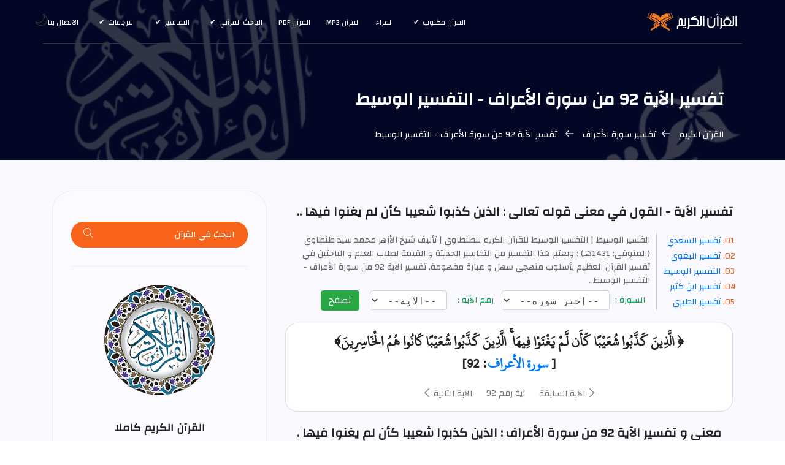

--- FILE ---
content_type: text/html; charset=UTF-8
request_url: https://surahquran.com/Explanation-aya-92-sora-7.html
body_size: 13567
content:
<!DOCTYPE html>
<html itemscope itemtype=https://schema.org/WebPage lang=ar class=no-js>
<head>
<meta name=viewport content="width=device-width, initial-scale=1, shrink-to-fit=no">
<link rel=icon href=https://surahquran.com/img/favicon.png type=image/png> <link rel=apple-touch-icon sizes=180x180 href=https://surahquran.com/img/icon/apple-touch-icon.png> <link rel=icon type=image/png sizes=32x32 href=https://surahquran.com/img/icon/32x32.png> <link rel=icon type=image/png sizes=16x16 href=https://surahquran.com/img/icon/16x16.png> <link rel=manifest href=https://surahquran.com/img/icon/manifest.json> <meta name=viewport content="width=device-width, initial-scale=1.0"> <meta name=theme-color content=#218756>
<meta name=author content="quran & tafseer">
<meta charset=UTF-8>
<title>تفسير الآية 92 من سورة الأعراف - التفسير الوسيط | الذين كذبوا شعيبا كأن لم يغنوا فيها</title>
<meta name=Description content="تفسير الآية 92 من سورة الأعراف - التفسير الوسيط | معنى و مضمون قوله تعالى : الذين كذبوا شعيبا كأن لم يغنوا فيها الذين كذبوا شعيبا كانوا هم الخاسرين" />
<meta name=Keywords content=تفسير الآية 92 من سورة الأعراف,معنى الآية 92 من سورة الأعراف,مضمون الآية 92 من سورة الأعراف,سورة الأعراف الآية 92,تفسير الذين كذبوا شعيبا كأن لم يغنوا فيها,الذين كذبوا شعيبا كأن لم يغنوا فيها,شرح كلمات الآية 92 من سورة الأعراف,التفسير الوسيط,ابن كثير,السعدي,الطبري,معنى,تفسير,مضمون />
<link rel=stylesheet href=https://surahquran.com/css/bootstrap.css>
<link rel=stylesheet href=https://surahquran.com/css/main.css>
<link rel=stylesheet href=https://surahquran.com/templates/lite1/css/img.css type=text/css media=screen />
<script async src="https://pagead2.googlesyndication.com/pagead/js/adsbygoogle.js?client=ca-pub-9854153653609744" crossorigin="anonymous"></script></head>
<body>
<header id=header id=home itemscope itemtype=https://schema.org/WPHeader>
<div class="container main-menu">
<div class="row align-items-center justify-content-between d-flex">
<div id=logo>
<a href=https://surahquran.com><img src=https://surahquran.com/img/logo2.svg alt="القرآن الكريم" title="القرآن الكريم" /></a>
</div>
<nav id=nav-menu-container itemscope itemtype=https://www.schema.org/SiteNavigationElement>
<ul class=nav-menu>
<li class=menu-has-children><a href=#>القرآن مكتوب</a><ul><li><a href=https://surahquran.com/fahras.html>فهرس القرآن</a>رواية حفص</li><li><a href=https://surahquran.com/shouba/fahras.html>رواية شعبة عن عاصم</a></li><li><a href=https://surahquran.com/warsh/fahras.html>رواية ورش عن نافع</a></li><li><a href=https://surahquran.com/qaloon/fahras.html>رواية قالون عن نافع</a></li><li><a href=https://surahquran.com/alsosi/fahras.html>رواية السوسي عن أبي عمرو</a></li><li><a href=https://surahquran.com/qumbul/fahras.html>رواية قنبل عن ابن كثير</a></li><li><a href=https://surahquran.com/aldoori/fahras.html>رواية الدوري عن أبي عمرو</a></li><li><a href=https://surahquran.com/albazzi/fahras.html>رواية البزي عن ابن كثير</a></li></ul></li>
<li><a href=https://surahquran.com/qura.html>القراء</a></li>
<li><a href=https://surahquran.com/mp3/index.html>القرآن mp3</a></li><li><a href=https://surahquran.com/quran-pdf.html>القرآن pdf</a></li><li class=menu-has-children><a href=#>الباحث القرآني</a><ul><li><a href=https://surahquran.com/quran-search>الباحث القرآني</a></li><li><a href=https://surahquran.com/quran-search/quran_topic.html>مواضيع الآيات</a></li><li><a href=https://surahquran.com/quran-search/hadeeth_search.html>الباحث الحديثي</a></li></ul><li class=menu-has-children><a href=#>التفاسير</a><ul><li><a href=https://surahquran.com/tafsir-ibn-kathir/altafsir.html>تفسير ابن كثير</a></li><li><a href=https://surahquran.com/page/altafsir.html>التفسيرالميسر</a></li><li><a href=https://surahquran.com/page/altafsir.html>تفسير الجلالين</a></li><li><a href=https://surahquran.com/tafsir-tabari/altafsir.html>تفسير الطبري</a></li><li><a href=https://surahquran.com/tafsir-alqurtubi/altafsir.html>تفسير القرطبي</a></li><li><a href=https://surahquran.com/tafsir-mokhtasar/altafsir.html>المختصر في التفسير</a></li><li><a href=https://surahquran.com/tafsir-assadi/altafsir.html>تفسير السعدي</a></li><li><a href=https://surahquran.com/tafsir-shawkani/altafsir.html>تفسير الشوكاني</a></li><li><a href=https://surahquran.com/tafsir-shanqiti/altafsir.html>تفسير الشنقيطي</a></li><li><a href=https://surahquran.com/quran-expressed/altafsir.html>إعراب القرآن الكريم</a></li></ul></li> <li class=menu-has-children><a href=https://surahquran.com/Surah-translation/Translating-meanings-Quran.html>الترجمات</a><ul><li><a href=https://surahquran.com/translation/andonesy/Meanings.html>andonesy</a></li><li><a href=https://surahquran.com/translation/English/Meanings.html>English</a></li><li><a href=https://surahquran.com/translation/frinsh/Meanings.html>frinsh</a></li><li><a href=https://surahquran.com/translation/German/Meanings.html>German</a></li><li><a href=https://surahquran.com/translation/hausa/Meanings.html>hausa</a></li><li><a href=https://surahquran.com/translation/Spanish/Meanings.html>Spanish</a></li></ul></li>
<li><a href=https://surahquran.com/contact.html>الاتصال بنا</a></li>
</ul>
</nav>
</div>
</div>
</header>
<section class="banner-area relative" id=home>
<div class="overlay overlay-bg"></div>
<div class=container>
<div class="row d-flex align-items-center justify-content-center">
<div class="about-content col-lg-12">
<h1 style=font-size:28px class=text-white>
تفسير الآية 92 من سورة الأعراف - التفسير الوسيط
</h1>
<p class="text-white link-nav"><a href=https://surahquran.com/>القرآن الكريم </a> <span class="lnr lnr-arrow-right"></span><a href=https://surahquran.com/tafseer-surah-7.html>تفسير سورة الأعراف </a> <span class="lnr lnr-arrow-right"></span> تفسير الآية 92 من سورة الأعراف - التفسير الوسيط </p>
</div>
</div>
</div>
</section>
<section class="post-content-area single-post-area">
<div class=container>
<div class=row>
<div class="col-lg-8 posts-list">
<div class="single-post row">
<div class=col-lg-12>
<div class=feature-img>
<h2 style=font-size:20px class="mt-20 mb-20">تفسير الآية - القول في معنى قوله تعالى : الذين كذبوا شعيبا كأن لم يغنوا فيها ..</h2>
</div>
<ol class=ordered-list>
<li><span><a name=1 href=#saadi>تفسير السعدي </a></span></li>
<li><span><a name=2 href=#baghawi>تفسير البغوي</a></span></li>
<li><span><a name=3 href=#waseet>التفسير الوسيط </a></span></li>
<li><span><a name=4 href=#katheer>تفسير ابن كثير </a></span></li>
<li><span><a name=5 href=#tabari>تفسير الطبري </a></span></li>
</ol>
<span style=color:#666;font-size:14px>الفسير الوسيط | التفسير الوسيط للقرآن الكريم للطنطاوي | تأليف شيخ الأزهر محمد سيد طنطاوي (المتوفى: 1431هـ) : </b>ويعتبر هذا التفسير من التفاسير الحديثة و القيمة لطلاب العلم و الباحثين في تفسير القرآن العظيم بأسلوب منهجي سهل و عبارة مفهومة, تفسير الآية 92 من سورة الأعراف - التفسير الوسيط .</span>
<div align=center>
<div style=text-align:center>
</form></div>
</div style=margin-top:5px;text-align:center>
<div align=center>
<form class=form-inline name=sorah action=https://surahquran.com/Explanation.php method=get style=text-align:center>
<div class="form-group has-success">
<label class=control-label for=inputSuccess>&nbsp;&nbsp;السورة :&nbsp;</label>
<select name=sora style=height:32px;font-family:monospace class="sura_sel form-control">
<option selected=selected>--إختر سورة--</option>
<option value="1">الفاتحة</option><option value="2">البقرة</option><option value="3">آل عمران</option><option value="4">النساء</option><option value="5">المائدة</option><option value="6">الأنعام</option><option value="7">الأعراف</option><option value="8">الأنفال</option><option value="9">التوبة</option><option value="10">يونس</option><option value="11">هود</option><option value="12">يوسف</option><option value="13">الرعد</option><option value="14">إبراهيم</option><option value="15">الحجر</option><option value="16">النحل</option><option value="17">الإسراء</option><option value="18">الكهف</option><option value="19">مريم</option><option value="20">طه</option><option value="21">الأنبياء</option><option value="22">الحج</option><option value="23">المؤمنون</option><option value="24">النور</option><option value="25">الفرقان</option><option value="26">الشعراء</option><option value="27">النمل</option><option value="28">القصص</option><option value="29">العنكبوت</option><option value="30">الروم</option><option value="31">لقمان</option><option value="32">السجدة</option><option value="33">الأحزاب</option><option value="34">سبأ</option><option value="35">فاطر</option><option value="36">يس</option><option value="37">الصافات</option><option value="38">ص</option><option value="39">الزمر</option><option value="40">غافر</option><option value="41">فصلت</option><option value="42">الشورى</option><option value="43">الزخرف</option><option value="44">الدخان</option><option value="45">الجاثية</option><option value="46">الأحقاف</option><option value="47">محمد</option><option value="48">الفتح</option><option value="49">الحجرات</option><option value="50">ق</option><option value="51">الذاريات</option><option value="52">الطور</option><option value="53">النجم</option><option value="54">القمر</option><option value="55">الرحمن</option><option value="56">الواقعة</option><option value="57">الحديد</option><option value="58">المجادلة</option><option value="59">الحشر</option><option value="60">الممتحنة</option><option value="61">الصف</option><option value="62">الجمعة</option><option value="63">المنافقون</option><option value="64">التغابن</option><option value="65">الطلاق</option><option value="66">التحريم</option><option value="67">الملك</option><option value="68">القلم</option><option value="69">الحاقة</option><option value="70">المعارج</option><option value="71">نوح</option><option value="72">الجن</option><option value="73">المزمل</option><option value="74">المدثر</option><option value="75">القيامة</option><option value="76">الإنسان</option><option value="77">المرسلات</option><option value="78">النبأ</option><option value="79">النازعات</option><option value="80">عبس</option><option value="81">التكوير</option><option value="82">الانفطار</option><option value="83">المطففين</option><option value="84">الانشقاق</option><option value="85">البروج</option><option value="86">الطارق</option><option value="87">الأعلى</option><option value="88">الغاشية</option><option value="89">الفجر</option><option value="90">البلد</option><option value="91">الشمس</option><option value="92">الليل</option><option value="93">الضحى</option><option value="94">الشرح</option><option value="95">التين</option><option value="96">العلق</option><option value="97">القدر</option><option value="98">البينة</option><option value="99">الزلزلة</option><option value="100">العاديات</option><option value="101">القارعة</option><option value="102">التكاثر</option><option value="103">العصر</option><option value="104">الهمزة</option><option value="105">الفيل</option><option value="106">قريش</option><option value="107">الماعون</option><option value="108">الكوثر</option><option value="109">الكافرون</option><option value="110">النصر</option><option value="111">المسد</option><option value="112">الإخلاص</option><option value="113">الفلق</option><option value="114">الناس</option></select>
</div>
<div class=form-group>
<label class=control-label for=inputWarning>&nbsp;&nbsp;رقم الأية :&nbsp;</label>
&nbsp;&nbsp;
<select name=aya style=height:32px;font-family:monospace class="aya_sel form-control">
<option selected=selected>--الآية--</option>
</select>
</div>
&nbsp; &nbsp;<button type=submit style=line-height:1.2 class="btn btn-success"> تصفح </button>
</form><div class="card mt-3">
<div class="card-body">
<h2 style="font-family:conv_original-hafs,'Traditional Arabic',tahoma,serif;font-size:24px">﴿ الَّذِينَ كَذَّبُوا شُعَيْبًا كَأَن لَّمْ يَغْنَوْا فِيهَا ۚ الَّذِينَ كَذَّبُوا شُعَيْبًا كَانُوا هُمُ الْخَاسِرِينَ﴾ <br />[ <a href="https://surahquran.com/7.html">سورة الأعراف</a>: 92]</h2>
<nav class="blog-pagination justify-content-center d-flex">
<ul class="pagination">
<li class="page-item"><a href="https://surahquran.com/Explanation-aya-91-sora-7.html" class="page-link" aria-label="Previous">
<span aria-hidden="true"><span class="lnr lnr-chevron-left"></span> الآية السابقة</span>
</a></li>
<li class="page-item"><a href="https://surahquran.com/aya-92-sora-7.html" class="page-link">آية رقم 92 </a></li>
<li class="page-item"><a href="https://surahquran.com/Explanation-aya-93-sora-7.html" class="page-link" aria-label="Next"> الآية التالية
<span aria-hidden="true"><span class="lnr lnr-chevron-right"></span>
</span></a></li>
</ul>
</nav>
</div>
</div>
<h2 style="font-size:20px" class="mt-20 mb-20">معنى و تفسير الآية 92 من سورة الأعراف : الذين كذبوا شعيبا كأن لم يغنوا فيها .</h2>
<br>
<table>
<tr>
<td><a title="تفسير الجلالين الآية رقم 92 من سورة الأعراف" href="https://surahquran.com/aya-tafsir-92-7.html#jlalin"> تفسير الجلالين</a></td>
<td><a title="التفسير الميسر الآية رقم 92 من سورة الأعراف" href="https://surahquran.com/aya-tafsir-92-7.html#moyassar"> التفسير الميسر</a></td>
<td><a title="تفسير السعدي الآية رقم 92 من سورة الأعراف" href="https://surahquran.com/aya-tafsir-92-7.html#saadi"> تفسير السعدي</a></td>
</tr>
<tr>
<td><a title="تفسير البغوي الآية رقم 92 من سورة الأعراف" href="https://surahquran.com/aya-tafsir-92-7.html#baghawi"> تفسير البغوي</a></td>
<td><a title="تفسير الطنطاوي الآية رقم 92 من سورة الأعراف" href="https://surahquran.com/Explanation-aya-92-sora-7.html#waseet"> التفسير الوسيط</a></td>
<td><a title="تفسير ابن كثير الآية رقم 92 من سورة الأعراف" href="https://surahquran.com/Explanation-aya-92-sora-7.html#katheer"> تفسير ابن كثير</a></td>
</tr>
<tr>
<td><a title="تفسير الطبري الآية رقم 92 من سورة الأعراف" href="https://surahquran.com/Explanation-aya-92-sora-7.html#tabari"> تفسير الطبري</a></td>
<td><a title="تفسير القرطبي الآية رقم 92 من سورة الأعراف" href="aya-tafsir-92-7.html#qurtubi"> تفسير القرطبي</a></td>
<td><a title="إعراب الآية رقم 92 من سورة الأعراف" href="https://surahquran.com/quran-search/e3rab-aya-92-sora-7.html"> إعراب الآية</a></td>
</table>
<br>
<div style="text-align:right">
<h3 style="color:green;font-size:13pt;padding-right:7px" id="saadi" name="1">تفسير السعدي : <b style="color:black">الذين كذبوا شعيبا كأن لم يغنوا فيها</b></h3>
<br/>
<blockquote style="padding:20px 14px 20px 7px;font-family:'Traditional Arabic',tahoma,serif;text-align:right;line-height:1.3;font-size:16pt" class="generic-blockquote">
قال تعالى ناعيا حالهم {<font color="green"> الَّذِينَ كَذَّبُوا شُعَيْبًا كَأَنْ لَمْ يَغْنَوْا فِيهَا ْ</font>}-<font color="blue"> أي: </font>كأنهم ما أقاموا في ديارهم، وكأنهم ما تمتعوا في عرصاتها، ولا تفيئوا في ظلالها، ولا غنوا في مسارح أنهارها، ولا أكلوا من ثمار أشجارها، حين فاجأهم العذاب، فنقلهم من مورد اللهو واللعب واللذات، إلى مستقر الحزن والشقاء والعقاب والدركات ولهذا قال: {<font color="green"> الَّذِينَ كَذَّبُوا شُعَيْبًا كَانُوا هُمُ الْخَاسِرِينَ ْ</font>}-<font color="blue"> أي: </font>الخسار محصور فيهم، لأنهم خسروا دينهم وأنفسهم وأهليهم يوم القيامة، ألا ذلك هو الخسران المبين، لا من قالوا لهم: {<font color="green"> لَئِنِ اتَّبَعْتُمْ شُعَيْبًا إِنَّكُمْ إِذًا لَخَاسِرُونَ ْ</font>}
</blockquote>
<h3 style="color:green;font-size:13pt;padding-right:7px" id="baghawi" name="1">تفسير البغوي : <b style="color:black">مضمون الآية 92 من سورة الأعراف</b></h3>
<br/>
<blockquote style="padding:20px 14px 20px 7px;font-family:'Traditional Arabic',tahoma,serif;text-align:right;line-height:1.3;font-size:16pt" class="generic-blockquote">
وقوله تعالى : (<font color='green'> الذين كذبوا شعيبا كأن لم يغنوا فيها </font>) أي : لم يقيموا ولم ينزلوا فيها ، من قولهم : غنيت بالمكان إذا قمت به ، والمغاني المنازل واحدها مغنى ، و<font color='#0088cc'>قيل:</font> كأن لم يتنعموا فيها .</BR> (<font color='green'> الذين كذبوا شعيبا كانوا هم الخاسرين </font>) لا المؤمنين كما زعموا .</BR>
</blockquote>
<h3 style="color:green;font-size:13pt;padding-right:7px" id="waseet" name="1">التفسير الوسيط : <b style="color:black">الذين كذبوا شعيبا كأن لم يغنوا فيها</b></h3>
<br/>
<blockquote style="padding:20px 14px 20px 7px;font-family:'Traditional Arabic',tahoma,serif;text-align:right;line-height:1.3;font-size:16pt" class="generic-blockquote">
ثم يعقب القرآن على مصرعهم بالرد على قولتهم: إن من يتبع شعيبا خاسر، فيقرر على سبيل التهكم أن الخسران لم يكن من نصيب من اتبع شعيبا، وإنما الخسران كان من نصيب الذين خالفوه وكذبوه، فيقول: الَّذِينَ كَذَّبُوا شُعَيْباً كَأَنْ لَمْ يَغْنَوْا فِيهَا، الَّذِينَ كَذَّبُوا شُعَيْباً كانُوا هُمُ الْخاسِرِينَ.</BR>أى: الذين كذبوا شعيبا وتطاولوا عليه وهددوه وأتباعه بالإخراج من قريتهم، كأنهم عند ما حاقت بهم العقوبة لم يقيموا في ديارهم ناعمى البال، يظلهم العيش الرغيد، والغنى الظاهر.</BR><font color='blue'>يقال:</font> غنى بالمكان يغنى، أقام به وعاش فيه في نعمة ورغد.</BR>والجملة الكريمة استئناف لبيان ابتلائهم بشؤم قولهم: لَنُخْرِجَنَّكَ يا شُعَيْبُ وَالَّذِينَ آمَنُوا مَعَكَ مِنْ قَرْيَتِنا فكأن سائلا، قال: فكيف كان مصيرهم؟ فكان الجواب: الذين هددوا شعيبا ومن معه وأنذروهم بالإخراج كانت عاقبتهم أن هلكوا وحرموا من قريتهم حتى لكأنهم لم يقيموا بها، ولم يعيشوا فيها مطلقا، لأنه متى انقضى الشيء صار كأنه لم يكن.</BR>والاسم الموصول الَّذِينَ مبتدأ، وخبره جملة كَأَنْ لَمْ يَغْنَوْا فِيهَا.</BR>ثم أعاد القرآن الموصول وصلته لزيادة التقرير، وللإيذان بأن ما ذكر في حيز الصلة هو الذي استوجب العقوبتين فقال: الَّذِينَ كَذَّبُوا شُعَيْباً كانُوا هُمُ الْخاسِرِينَ.</BR>أى: الذين كذبوا شعيبا وكفروا بدعوته كانوا هم الخاسرين دينيا ودنيويا، وليس الذين اتبعوه كما زعم أولئك المهلكون.</BR>وبهذا القدر اكتفى القرآن عن التصريح بإنجائه هنا، وقد صرح بإنجائه في سورة هود فقال: وَلَمَّا جاءَ أَمْرُنا نَجَّيْنا شُعَيْباً وَالَّذِينَ آمَنُوا مَعَهُ.</BR>قال صاحب الكشاف: وفي هذا الاستئناف والابتداء، وهذا التكرير، مبالغة في رد مقالة الملأ لأشياعهم، وتسفيه لرأيهم، واستهزاء بنصحهم لقومهم واستعظام لما جرى عليهم» .</BR>
</blockquote>
<h3 style="color:green;font-size:13pt;padding-right:7px" id="katheer" name="1">تفسير ابن كثير : <b style="color:black">شرح الآية 92 من سورة الأعراف</b></h3>
<br/>
<blockquote style="padding:20px 14px 20px 7px;font-family:'Traditional Arabic',tahoma,serif;text-align:right;line-height:1.3;font-size:16pt" class="generic-blockquote">
ثم قال تعالى : {<font color="green"> كأن لم يغنوا فيها </font>} <font color="blue"> أي: </font>كأنهم لما أصابتهم النقمة لم يقيموا بديارهم التي أرادوا إجلاء الرسول وصحبه منها .<br>ثم قال مقابلا لقيلهم : {<font color="green"> الذين كذبوا شعيبا كانوا هم الخاسرين </font>}
</blockquote>
<h3 style="color:green;font-size:13pt;padding-right:7px" id="tabari" name="1">تفسير الطبري : <b style="color:black"> معنى الآية 92 من سورة الأعراف</b></h3>
<br/>
<blockquote style="padding:20px 14px 20px 7px;font-family:'Traditional Arabic',tahoma,serif;text-align:right;line-height:1.3;font-size:16pt" class="generic-blockquote">
القول في تأويل قوله :  الَّذِينَ كَذَّبُوا شُعَيْبًا كَأَنْ لَمْ يَغْنَوْا فِيهَا الَّذِينَ كَذَّبُوا شُعَيْبًا كَانُوا هُمُ الْخَاسِرِينَ <span style="color: green">( 92 )</span>قال أبو جعفر : يقول تعالى ذكره: فأهلك الذين كذبوا شعيبًا فلم يؤمنوا به، فأبادَهم، فصارت قريتهم منهم خاوية خلاءً=<span style="color: green">(  كأن لم يغنوا فيها  )</span> ، يقول: كأن لم ينزلوا قطّ ولم يعيشوا بها حين هلكوا .</BR>* * *يقال: <span style="color: blue">"  غَنِيَ فلان بمكان كذا ، فهو يَغْنَى به غِنًى وغُنِيًّا  "</span> ، <span style="color: green">( 24 )</span> إذا نزل به وكان به، كما قال الشاعر.</BR> <span style="color: green">( 25 )</span>وَلَقَدْ يَغْنَى بِهَا جِيرَانُكِ الْمُمْسِكُو مِنْكِ بِعَهْدٍ وَوِصَالِ <span style="color: green">( 26 )</span>وقال رؤبة:وَعَهْدُ مَغْنَى دِمْنَةٍ بِضَلْفَعَا <span style="color: green">( 27 )</span>إنما هو <span style="color: blue">"  مفعل  "</span> من <span style="color: blue">"  غني "</span>.</BR>* * *وبنحو الذي قلنا في ذلك قال أهل التأويل.</BR>* ذكر من قال ذلك:14866-حدثنا محمد بن عبد الأعلى قال، حدثنا محمد بن ثور قال، حدثنا معمر، عن قتادة.</BR><span style="color: green">(  كأن لم يغنوا فيها  )</span> ، : كأن لم يعيشوا، كأن لم ينعموا.</BR>14867-حدثني المثنى قال، حدثنا عبد الله بن صالح، قال : حدثني معاوية، عن علي، عن ابن عباس: <span style="color: green">(  كأن لم يغنوا فيها  )</span> ، يقول : كأن لم يعيشوا فيها.</BR>14868-حدثني يونس قال، أخبرنا ابن وهب قال، قال ابن زيد في قوله: <span style="color: green">(  كأن لم يغنوا فيها  )</span> ، كأن لم يكونوا فيها قطُّ.</BR>* * *وقوله: <span style="color: green">(  الذين كذبوا شعيبًا كانوا هم الخاسرين  )</span> ، يقول تعالى ذكره: لم يكن الذين اتَّبعوا شعيبًا الخاسرين ، بل الذين كذّبوه كانوا هم الخاسرين الهالكين.</BR> <span style="color: green">( 28 )</span> لأنه أخبر عنهم جل ثناؤه: أن الذين كذبوا شعيبًا قالوا للذين أرادُوا اتباعه:  لَئِنِ اتَّبَعْتُمْ شُعَيْبًا إِنَّكُمْ إِذًا لَخَاسِرُونَ  ، فكذبهم الله بما أحلَّ بهم من عاجلِ نَكاله، ثم قال لنبيه محمد صلى الله عليه وسلم: ما خسر تُبَّاع شعيب، بل كانَ الذين كذبوا شعيبًا لما جاءت عقوبة الله ، هم الخاسرين ، دون الذين صدّقوا وآمنوا به.</BR><hr> الهوامش :<span style="color: green">( 24 )</span> هذا المصدر الثاني<span style="color: blue">" غنيا "</span> ليس في شيء من مراجع اللغة ، وضبطته بضم الغين وكسر النون وتشديد الياء ، على زنة<span style="color: blue">" فعول "</span> وهكذا استظهرت.</BR> ولا أدري أيصح ذلك أم لا يصح.</BR><span style="color: green">( 25 )</span> هو عبيد بن الأبرص.</BR><span style="color: green">( 26 )</span> ديوانه: 58 ، مختارات ابن الشجري 2: 37 ، والخصائص لابن جني 2: 2455 والمنصف لابن جني 1: 66 ، والخزانة 3: 237 ، وهي القصيدة الفاخرة التي لم يتجشم فيها إلا ما في نهضته ووسعه ، عن غير اغتصاب واستكراه أجاءه إليه ، فقاد القصيدة كلها على أن آخر مصراع كل بيت منها منته إلى <span style="color: green">( ال )</span> التعريف ، كما قال ابن جني في الخصائص ، أولها:يَا خَلِيلَيَّ اُرْبَعَا وَاُسْتَخْبِرَا الْمَنْزِلَ الدَّارِسَ مِنْ أهْلِ الحِلالِمِثْلَ سَحْقِ البُرْدِ عَفَّى بَعْدَكِ الْقَطْرُ مَغْنَاهُ، وَتَأَوِيبُ الشَّمَالِوَلَقَدْ يَغْنَى بِه جِيرَانُكِ الْمُمْسِكُو مِنْكِ بِأَسْبَابِ الوِصَالِواستمر بها على ذلك النهج.</BR> وكان في المطبوعة: <span style="color: blue">" المستمسكو "</span> ، وهو تغيير لما في المخطوطة ، وللرواية معًا.</BR> وقوله: <span style="color: blue">" الممسكو "</span> يعني<span style="color: blue">" الممسكون "</span> ، فحذف النون لطول الاسم ، لا للإضافة.</BR> وهكذا تفعل العرب أحيانا ، كما قال الأنصاري:الْحَافِظُو عَوْرةَ العَشِيرَةِ لايَأْتِيهِمُ مِنْ وَرَائِنَا نَطَفُوقول الأخطل:أَبَنيِ كُلَيْبٍ، إِنْ عَمَّيَّ اللَّذَاقَتَلا المُلُوكَ وَفَكَّكَا الأَغْلالاانظر سيبويه 1: 95 ، والمنصف 1: 67.</BR><span style="color: green">( 27 )</span> ديوانه: 87 ، ومضى منها بيت فيما سلف 2: 540 في مديح قومه بني تميم ، يقول:هَاجَتْ، وَمِثْلي نَوْلُهُ أَنْ يَرْبَعَاحَمَامَةٌ هَاجَتْ حَمَامًا سُجَّعَاأَبْكَتْ أَبَا الشَّعْثَاءِ وَالسَّمَيْدَعَاوعَهْدُ مَغْنَى دِمْنَةٍ بضَلْفَعَابَادَتْ وَأَمْسَى خَيْمُها تَذَعْذَعَاو<span style="color: blue">" أبو الشعثاء "</span> يعني نفسه.</BR> و<span style="color: blue">" ضلفع "</span> ، اسم موضع.</BR><span style="color: green">( 28 )</span> انظر تفسير<span style="color: blue">" الخسران "</span> فيما سلف ص: 565 ، تعليق: 2 ، والمراجع هناك.</BR>
</blockquote>
</div>
<br/>
<nav class="blog-pagination justify-content-center d-flex">
<ul class="pagination">
<li class="page-item"><a href="https://surahquran.com/Explanation-aya-91-sora-7.html" class="page-link" aria-label="Previous">
<span aria-hidden="true"><span class="lnr lnr-chevron-left"></span> الآية السابقة</span>
</a></li>
<li class="page-item"><a href="#" class="page-link">آية رقم 92 </a></li>
<li class="page-item"><a href="https://surahquran.com/Explanation-aya-93-sora-7.html" class="page-link" aria-label="Next"> الآية التالية
<span aria-hidden="true"><span class="lnr lnr-chevron-right"></span>
</span></a></li>
</ul>
</nav>
<div class="card mt-3">
<div class="card-body">
<div class="aya"> <h3 style="font-family:'Traditional Arabic',conv_original-hafs,'Amiri_boldslanted',tahoma,serif;font-size:22px"> الذين كذبوا شعيبا كأن لم يغنوا فيها الذين كذبوا شعيبا كانوا هم الخاسرين</h3></div>
<b>سورة : <a title="قراءة سورة الأعراف " href="https://surahquran.com/quran-search/sorah-7.html">الأعراف</a>&nbsp;-&nbsp;الأية : ( <a title="الآية رقم 92 من سورة الأعراف" href="https://surahquran.com/aya-92-sora-7.html">92</a> )</b>
<b>&nbsp;-&nbsp;الجزء : ( <a title="الجزء 9 من القرآن الكريم " href="https://surahquran.com/quran-search/chapter-9.html"> 9 </a> )
&nbsp;-&nbsp;
الصفحة: ( <a title="الصفحة رقم 162 من القرآن الكريم" href="https://surahquran.com/page/162.html">162</a> ) - عدد الأيات : ( 206 ) </b>
</div>
</div>
<br><h3 class="mb-20">تفسير آيات من القرآن الكريم</h3>
<div style=text-align:initial;><ol class="unordered-list"><li><span><a href="https://surahquran.com/Explanation-aya-21-sora-56.html">تفسير: ولحم طير مما يشتهون</a></span></li><li><span><a href="https://surahquran.com/Explanation-aya-92-sora-10.html">تفسير: فاليوم ننجيك ببدنك لتكون لمن خلفك آية وإن كثيرا من الناس عن آياتنا لغافلون</a></span></li><li><span><a href="https://surahquran.com/Explanation-aya-42-sora-24.html">تفسير: ولله ملك السموات والأرض وإلى الله المصير</a></span></li><li><span><a href="https://surahquran.com/Explanation-aya-91-sora-9.html">تفسير: ليس على الضعفاء ولا على المرضى ولا على الذين لا يجدون ما ينفقون حرج إذا</a></span></li><li><span><a href="https://surahquran.com/Explanation-aya-6-sora-60.html">تفسير: لقد كان لكم فيهم أسوة حسنة لمن كان يرجو الله واليوم الآخر ومن يتول فإن</a></span></li><li><span><a href="https://surahquran.com/Explanation-aya-13-sora-78.html">تفسير: وجعلنا سراجا وهاجا</a></span></li><li><span><a href="https://surahquran.com/Explanation-aya-78-sora-4.html">تفسير: أينما تكونوا يدرككم الموت ولو كنتم في بروج مشيدة وإن تصبهم حسنة يقولوا هذه من</a></span></li><li><span><a href="https://surahquran.com/Explanation-aya-1-sora-86.html">تفسير: والسماء والطارق</a></span></li><li><span><a href="https://surahquran.com/Explanation-aya-49-sora-34.html">تفسير: قل جاء الحق وما يبدئ الباطل وما يعيد</a></span></li><li><span><a href="https://surahquran.com/Explanation-aya-66-sora-56.html">تفسير: إنا لمغرمون</a></span></li></ol></div>
<div style="text-align:right" class="section-top-border">
<div class="row">
<div class="col-md-4">
<div class="single-defination">
<h4 class="mb-20"><a id="page" name="5">تفسير الآية ضمن الصفحة</a></h4>
<ul class="unordered-list">
<li><a href="https://surahquran.com/tafsir-ibn-kathir/162.html ">تفسير ابن كثير - الأعراف - 92</a></li>
<li><a href="https://surahquran.com/page/162.html ">الجلالين و الميسر - الأعراف - 92</a></li>
<li><a href="https://surahquran.com/tafsir-mokhtasar/162.html ">التفسير المختصر - الأعراف - 92</a></li>
<li><a href="https://surahquran.com/tafsir-tabari/162.html">تفسير الطبري - الأعراف - 92</a></li>
<li><a href="https://surahquran.com/tafsir-alqurtubi/162.html">تفسير القرطبي - الأعراف - 92</a> </li>
<li><a href="https://surahquran.com/tafsir-assadi/162.html">تفسير السعدي - الأعراف - 92</a> </li>
</ul> </div>
</div>
<div class="col-md-4">
<div class="single-defination">
<h4 class="mb-20">ترجمة الآية ضمن الصفحة</h4>
<ul class="unordered-list">
<li><a href="https://surahquran.com/translation/English/162.html">English translation Page 162 </a></li>
<li><a href="https://surahquran.com/translation/frinsh/162.html">French translation Page 162</a> </li>
<li><a href="https://surahquran.com/translation/German/162.html">German translation Page 162 </a></li>
<li><a href="https://surahquran.com/translation/andonesy/162.html">Indonesian translation 162 </a></li>
<li><a href="https://surahquran.com/translation/hausa/162.html">Hausa translation Page 162 </a></li>
<li><a href="https://surahquran.com/translation/Spanish/162.html">Spanish translation Page 162 </a></li>
</ul> </div>
</div>
<div class="col-md-4">
<div class="single-defination">
<h4 class="mb-20"> سورة الأعراف مكتوبة</h4>
<ul class="unordered-list">
<li><a href="https://surahquran.com/7.html">سورة الأعراف مكتوبة</a></li>
<li><a href="https://surahquran.com/warsh/7.html">سورة الأعراف برواية ورش</a></li>
<li><a href="https://surahquran.com/qaloon/7.html">سورة الأعراف برواية قالون</a></li>
<li><a href="https://surahquran.com/surah-pdf/7.html">سورة الأعراف بصيغة pdf</a></li>
<li><a href="https://surahquran.com/English/7.html">سورة الأعراف باللغة الانجليزية</a></li>
<li><a href="https://surahquran.com/Bengali/7.html">سورة الأعراف باللغة البنغالية</a> </li>
</ul>
</div>
</div>
</div>
</div>
<h4 class="mt-20 mb-20">تحميل سورة الأعراف mp3 :</h4>
<p style="text-align:center"><a href="https://surahquran.com/mp3/listen-surah-1.html">سورة الأعراف mp3 : </a>قم باختيار القارئ للاستماع و تحميل سورة الأعراف
<br>
<br>
<a href="https://surahquran.com/mp3/maher/7.html" class="genric-btn info circle"><img loading="lazy" style="width:100%" src="https://s-media-cache-ak0.pinimg.com/564x/ab/cc/99/abcc9949d0419ef1f0963a54aef06397.jpg" title="سورة الأعراف بصوت الشيخ ماهر المعيقلي" alt="سورة الأعراف بصوت ماهر المعيقلي" /></br>ماهر المعيقلي</a>
<a href="https://surahquran.com/mp3/Al-Ghamdi/7.html" class="genric-btn info circle"><img loading="lazy" style="width:100%" src="https://i.pinimg.com/564x/85/27/cf/8527cf694f379425e43b9a4fe54b6cfb.jpg" title="سورة الأعراف بصوت الشيخ سعد الغامدي" alt="سورة الأعراف بصوت سعد الغامدي " /></br>سعد الغامدي</a>
<a href="https://surahquran.com/mp3/Abdulbaset/7.html" class="genric-btn info circle"><img loading="lazy" style="width:100%" src="https://i.pinimg.com/564x/52/95/ae/5295ae7c08e4ebdc7eda3ddb5c6c0a19.jpg" title="سورة الأعراف بصوت الشيخ عبد الباسط عبد الصمد" alt="سورة الأعراف بصوت عبد  الباسط عبد الصمد" /></br>عبد الباسط</a>
<a href="https://surahquran.com/mp3/Al-Ajmy/7.html" class="genric-btn info circle"><img loading="lazy" style="width:100%" src="https://i.pinimg.com/564x/b1/9f/03/b19f03a9f2f09c46afbfd4f03727aee7.jpg" title="سورة الأعراف بصوت الشيخ أحمد العجمي" alt="سورة الأعراف بصوت أحمد العجمي" /></br>أحمد العجمي</a>
<a href="https://surahquran.com/mp3/Al-Minshawi/7.html" class="genric-btn info circle"><img loading="lazy" style="width:100%" src="https://i.pinimg.com/564x/21/76/8d/21768d297bd3460f7339b7b755f53d03.jpg" title="سورة الأعراف بصوت الشيخ محمد صدق المنشاوي" alt="سورة الأعراف بصوت محمد صديق المنشاوي" /></br>المنشاوي</a>
<a href="https://surahquran.com/mp3/Al-Hussary/7.html" class="genric-btn info circle"><img loading="lazy" style="width:100%" src="https://i.pinimg.com/564x/3f/da/7e/3fda7ed5056347e700cac64d07e164c3.jpg" title="سورة الأعراف بصوت الشيخ محمود خليل الحصري " alt="سورة الأعراف بصوت محمود خليل الحصري" /></br>الحصري</a>
<a href="https://surahquran.com/mp3/Alafasi/7.html" class="genric-btn info circle"><img loading="lazy" style="width:100%" src="https://i.pinimg.com/564x/0a/40/9e/0a409ef09a55700877c20d7195fe9126.jpg" title="سورة الأعراف بصوت الشيخ مشاري راشد العفاسي " alt="سورة الأعراف بصوت مشاري راشد العفاسي" /></br>مشاري العفاسي</a>
<a href="https://surahquran.com/mp3/Ammar-Almulla/7.html" class="genric-btn info circle"><img loading="lazy" style="width:100%" src="https://i.pinimg.com/736x/d2/ae/66/d2ae6696d36633f5e6d907f3e0a5896f.jpg" title="سورة الأعراف بصوت الشيخ عمار الملا علي" alt="سورة الأعراف بصوت عمار الملا علي" /></br>عمار الملا علي</a>
<a href="https://surahquran.com/mp3/Fares/7.html" class="genric-btn info circle"><img loading="lazy" style="width:100%" src="https://s-media-cache-ak0.pinimg.com/564x/2b/28/ae/2b28aef3f9678b7cd89315d5ffceba2f.jpg" title="سورة الأعراف بصوت الشيخ فارس عباد" alt="سورة الأعراف بصوت فارس عباد" /></br>فارس عباد</a>
<a href="https://surahquran.com/mp3/Al-Dosari/7.html" class="genric-btn info circle"><img loading="lazy" style="width:100%" src="https://s-media-cache-ak0.pinimg.com/564x/32/3e/17/323e173f4833680898f51240bedd4973.jpg" title="سورة الأعراف بصوت الشيخ ياسر الدوسري" alt="سورة الأعراف بصوت ياسر لدوسري" /></br>ياسر الدوسري</a>
<br>
</p>
<b class="mt-20 mb-20"><b><a href='https://surahquran.com/name/'></a> , </b></b>
<br />
<center>
<p class="p5">لا تنسنا من دعوة صالحة بظهر الغيب</p>
</center>
</div>
</div>
</div>
</div>
<div class="col-lg-4 sidebar-widgets">
<div class="widget-wrap">
<div class="single-sidebar-widget search-widget">
<form class="search-form" action="https://surahquran.com/quran-search/search.php?">
<input placeholder="البحث في القرآن" type="text" id="search_box" name="search_word" class='search_box' value="" onFocus="if(!window.__cfRLUnblockHandlers)return false;if(this.value=='')this.value=''" data-cf-modified-02dfdded2dba46e243b1a82c-="" />
<button type="submit" title="بحث"><span class="lnr lnr-magnifier"></span></button>
</form>
</div>
<div class="single-sidebar-widget user-info-widget">
<img loading="lazy" src="https://surahquran.com/img/blog/quran.png" alt="القرآن الكريم">
<a href="https://surahquran.com/fahras.html"><h4>القرآن الكريم كاملا</h4></a>
<p>
المصحف الشريف
</p>
</div>
<div class="single-sidebar-widget popular-post-widget">
<p class="popular-title p4">قراء مميزون</p>
<div class="popular-post-list">
<div class="d-flex flex-row align-items-center">
<div class="aaa">
<a href="https://surahquran.com/mp3/Al-Ghamdi"><img loading="lazy" class="img-fluid" src="https://i.pinimg.com/564x/85/27/cf/8527cf694f379425e43b9a4fe54b6cfb.jpg" alt="سعد الغامدي"></a>
</div>
<div class="details">
<a href="https://surahquran.com/mp3/Al-Ghamdi"><p class="p6">سعد الغامدي القرآن الكريم mp3</p></a>
<p>المصحف كامل</p>
</div>
</div>
<div class="d-flex flex-row align-items-center">
<div class="aaa">
<a href="https://surahquran.com/mp3/Abdulbaset"><img loading="lazy" class="img-fluid" src="https://i.pinimg.com/564x/52/95/ae/5295ae7c08e4ebdc7eda3ddb5c6c0a19.jpg" alt="عبد الباسط عبد الصمد"></a>
</div>
<div class="details">
<a href="https://surahquran.com/mp3/Abdulbaset"><p class="p6">الشيخ عبد الباسط عبد الصمد mp3</p></a>
<p>المصحف المجود كامل</p>
</div>
</div>
<div class="d-flex flex-row align-items-center">
<div class="aaa">
<a href="https://surahquran.com/mp3/maher"><img loading="lazy" class="img-fluid" src="https://s-media-cache-ak0.pinimg.com/564x/ab/cc/99/abcc9949d0419ef1f0963a54aef06397.jpg" alt="ماهر المعيقلي"></a>
</div>
<div class="details">
<a href="https://surahquran.com/mp3/maher"><p class="p6">القرآن الكريم ماهر المعيقلي mp3</p></a>
<p>المصحف كامل</p>
</div>
</div>
<div class="d-flex flex-row align-items-center">
<div class="aaa">
<a href="https://surahquran.com/mp3/Al-Dosari/"><img loading="lazy" class="img-fluid" src="https://s-media-cache-ak0.pinimg.com/564x/32/3e/17/323e173f4833680898f51240bedd4973.jpg" alt="ياسر الدوسري"></a>
</div>
<div class="details">
<a href="https://surahquran.com/mp3/Al-Dosari/"><p class="p6">الشيخ ياسر الدوسري mp3</p></a>
<p>المصحف المرتل</p>
</div>
</div>
<div class="d-flex flex-row align-items-center">
<div class="aaa">
<a href="https://surahquran.com/quran-mp3-qari-1.html"><img loading="lazy" class="img-fluid" src="https://i.pinimg.com/564x/8e/9d/be/8e9dbe0ed53280be5398167d1ccc8b7b.jpg" alt="اسلام صبحي"></a>
</div>
<div class="details">
<a href="https://surahquran.com/quran-mp3-qari-1.html"><p class="p6">الشيخ اسلام صبحي mp3</p></a>
<p>تلاوات خاشعة</p>
</div>
</div>
<div class="d-flex flex-row align-items-center">
<div class="aaa">
<a href="https://surahquran.com/mp3/aljalil"><img loading="lazy" class="img-fluid" src="https://i.pinimg.com/564x/9b/26/36/9b2636f5bbf7ef72abdb817018e96a4d.jpg" alt="خالد الجليل"></a>
</div>
<div class="details">
<a href="https://surahquran.com/mp3/aljalil"><p class="p6">الشيخ خالد الجليل القرآن mp3</p></a>
<p>المصحف كامل</p>
</div>
</div>
<div class="d-flex flex-row align-items-center">
<div class="aaa">
<a href="https://surahquran.com/mp3/Fares"><img loading="lazy" class="img-fluid" src="https://s-media-cache-ak0.pinimg.com/564x/2b/28/ae/2b28aef3f9678b7cd89315d5ffceba2f.jpg" alt="فارس عباد"></a>
</div>
<div class="details">
<a href="https://surahquran.com/mp3/Fares"><p class="p6">فارس عباد القرآن الكريم mp3</p></a>
<p>المصحف كامل</p>
</div>
</div>
<div class="d-flex flex-row align-items-center">
<div class="aaa">
<a href="https://surahquran.com/mp3/Hassan-Saleh/"><img loading="lazy" class="img-fluid" src="https://i.pinimg.com/564x/de/01/63/de016366fb22e40d2db58a122305c05e.jpg" alt="حسن صالح"></a>
</div>
<div class="details">
<a href="https://surahquran.com/mp3/Hassan-Saleh/"><p class="p6">الشيخ حسن صالح mp3</p></a>
<p>المصحف المرتل</p>
</div>
</div>
<div class="d-flex flex-row align-items-center">
<div class="aaa">
<a href="https://surahquran.com/mp3/Al-Ajmy"><img loading="lazy" class="img-fluid" src="https://i.pinimg.com/564x/b1/9f/03/b19f03a9f2f09c46afbfd4f03727aee7.jpg" alt="احمد العجمي"></a>
</div>
<div class="details">
<a href="https://surahquran.com/mp3/Al-Ajmy"><p class="p6">الشيخ احمد العجمي mp3</p></a>
<p>المصحف كامل</p>
</div>
</div>
</div>
</div>
<div class="single-sidebar-widget post-category-widget">
<p class="category-title p4">اخترنا لكم</p>
<ul class="cat-list">
<li>
<a href="https://surahquran.com/quran-search/quran.html" class="d-flex justify-content-between">
<p>سور القران الكريم مكتوبة</p>
<p>114</p>
</a>
</li>
<li>
<a href="https://surahquran.com/Radio-Quran-Cairo.html" class="d-flex justify-content-between">
<p>اذاعة القران الكريم من القاهرة بث مباشر</p>
<p>راديو</p>
</a>
</li>
<li>
<a href="https://surahquran.com/quran-mp3-english.html" class="d-flex justify-content-between">
<p>quran mp3 download</p>
<p>english</p>
</a>
</li>
<li>
<a href="https://surahquran.com/aya-56-sora-33.html" class="d-flex justify-content-between">
<p>إن الله وملائكته يصلون على النبي </p>
</a>
</li>
<li>
<a href="https://surahquran.com/aya-35-sora-24.html" class="d-flex justify-content-between">
<p>الله نور السموات والأرض </p>
<p>آية النور</p>
</a>
</li>
<li>
<a href="https://surahquran.com/quran-search/chapter-30.html" class="d-flex justify-content-between">
<p>جزء عم مكتوب - الجزء 30</p>
<p>كامل</p>
</a>
</li>
<li>
<a href="https://surahquran.com/Ayat-alKursi.html" class="d-flex justify-content-between">
<p>آية الكرسي مكتوبة</p>
<p>كاملة</p>
</a>
</li>
<li>
<a href="https://surahquran.com/surah-baqarah-last-ayat.html" class="d-flex justify-content-between">
<p>اواخر سورة البقرة</p>
<p>مكتوبة</p>
</a>
</li>
</ul>
</div>
<div class="single-sidebar-widget tag-cloud-widget">
<p class="tagcloud-title p4">سور للقراءة</p>
<ul>
<li><a href="https://surahquran.com/2.html">سورة البقرة</a></li>
<li><a href="https://surahquran.com/3.html">آل عمران</a></li>
<li><a href="https://surahquran.com/4.html">النساء</a></li>
<li><a href="https://surahquran.com/5.html">المائدة</a></li>
<li><a href="https://surahquran.com/12.html">يوسف</a></li>
<li><a href="https://surahquran.com/14.html">ابراهيم</a></li>
<li><a href="https://surahquran.com/15.html">الحجر</a></li>
<li><a href="https://surahquran.com/18.html">سورة الكهف</a></li>
<li><a href="https://surahquran.com/19.html">مريم</a></li>
<li><a href="https://surahquran.com/22.html">الحج</a></li>
<li><a href="https://surahquran.com/28.html">القصص</a></li>
<li><a href="https://surahquran.com/29.html">العنكبوت</a></li>
<li><a href="https://surahquran.com/32.html">السجدة</a></li>
<li><a href="https://surahquran.com/36.html">سورة يس</a></li>
<li><a href="https://surahquran.com/44.html">الدخان</a></li>
<li><a href="https://surahquran.com/48.html">الفتح</a></li>
<li><a href="https://surahquran.com/49.html">الحجرات</a></li>
<li><a href="https://surahquran.com/50.html">سورة ق</a></li>
<li><a href="https://surahquran.com/53.html">النجم</a></li>
<li><a href="https://surahquran.com/55.html">الرحمن</a></li>
<li><a href="https://surahquran.com/56.html">الواقعة</a></li>
<li><a href="https://surahquran.com/59.html">الحشر</a></li>
<li><a href="https://surahquran.com/67.html">سورة الملك</a></li>
</ul>
</div>
</div>
</div>
</div>
</div>
</section>
<section class="cta-one-area relative section-gap">
<div class="container">
<div class="overlay overlay-bg"></div>
<div class="row justify-content-center">
<div class="wrap">
<b style="color:#fff!important;font-size:36px;font-weight:bold;position:relative">شكرا لدعمكم </b>
<p>
تم تأسيس موقع سورة قرآن كبادرة متواضعة بهدف خدمة الكتاب العزيز و السنة المطهرة و الاهتمام بطلاب العلم و تيسير العلوم الشرعية على منهاج الكتاب و السنة , وإننا سعيدون بدعمكم لنا و نقدّر حرصكم على استمرارنا و نسأل الله تعالى أن يتقبل منا و يجعل أعمالنا خالصة لوجهه الكريم .<BR>
</div>
</div>
</div>
</section>
<footer class="footer-area section-gap" itemscope itemtype="https://schema.org/WPFooter">
<div class="container">
<div class="row">
<div class="col-lg-2 col-md-6 col-sm-6">
<div class="single-footer-widget">
<p class="p4w">صفحات مهمة</p>
<ul>
<li><a href="https://surahquran.com/privacy.html">سياسة الخصوصية</a></li>
<li><a href="https://surahquran.com/terms.html">شروط الاستخدام</a></li>
<li><a href="https://surahquran.com/about.html">نبذة عن موقعنا</a></li>
<li><a href="https://surahquran.com/contact.html">الاتصال بنا</a></li>
</ul>
</div>
</div>
<div class="col-lg-2 col-md-6 col-sm-6">
<div class="single-footer-widget">
<p class="p4w">أقسام الموقع</p>
<ul>
<li><a href="https://surahquran.com/quran-search/">الباحث القرآني</a></li>
<li><a href="https://surahquran.com/English/">Quran English</a></li>
<li><a href="https://surahquran.com/Tajweed/">أحكام التجويد</a></li>
<li><a href="https://surahquran.com/translation/English/Meanings.html">ترجمة معاني القرآن</a></li>
</ul>
</div>
</div>
<div class="col-lg-2 col-md-6 col-sm-6">
<div class="single-footer-widget">
<p class="p4w">فهارس القرآن</p>
<ul>
<li><a href="https://surahquran.com/qura.html">قائمة القراء</a></li>
<li><a href="https://surahquran.com/quran-search/chapter.html">فهرس الأجزاء</a></li>
<li><a href="https://surahquran.com/pages.html">فهرس الصفحات</a></li>
<li><a href="https://surahquran.com/116.html">تحميل المصحف duc word</a></li>
</ul>
</div>
</div>
<div class="col-lg-2 col-md-6 col-sm-6">
<div class="single-footer-widget">
<p class="p4w">روابط تهمكم</p>
<ul>
<li><a href="https://surahquran.com/Dua-khatmul-Quran.html">دعاء ختم القرآن</a></li>
<li><a href="https://surahquran.com/Hadiths.html">أحاديث نبوية</a></li>
<li><a href="https://surahquran.com/English/ayatul-kursi.html">Ayatul kursi in english</a></li>
<li><a href="https://surahquran.com/English/surah-baqarah-last-ayat.html">surah baqarah last 2 ayat</a></li>
</ul>
</div>
</div>
<div class="col-lg-4 col-md-6 col-sm-6">
<div class="single-footer-widget">
<p class="p4w">نبذة عن موقعنا</p>
<p>إن موقع سورة قرآن هو موقع اسلامي على منهاج الكتاب و السنة , يقدم القرآن الكريم مكتوب بالرسم العثماني بعدة روايات بالاضافة للعديد من التفاسير و ترجمات المعاني مع امكانية الاستماع و التحميل للقرآن الكريم بصوت أشهر قراء العالم الاسلامي .</p>
</div>
</div>
</div>
<div class="footer-bottom row align-items-center justify-content-between">
<p class="footer-text m-0 col-lg-6 col-md-12">
الحقوق محفوظة لكل مسلم &copy;2016 - 2026 موقع <a href="https://surahquran.com" target="_blank">القرآن الكريم</a> | قالب ♡ by Colorlib</p>
</div>
</div>
</footer>
<link rel="stylesheet" href="https://surahquran.com/css/linearicons.css">
<link rel="stylesheet" href="https://surahquran.com/css/font-awesome.min.css">
<link rel="stylesheet" href="https://surahquran.com/page/fonts.css" type="text/css" charset="utf-8" />
<link href="https://fonts.googleapis.com/css?family=Changa" rel="stylesheet">
<script src="https://surahquran.com/js/vendor/jquery-3.3.1.min.js"></script>
<script src="https://surahquran.com/js/superfish.min.js"></script>
<script src="https://surahquran.com/js/jquery.magnific-popup.min.js"></script>
<script src="https://surahquran.com/js/owl.carousel.min.js"></script>
<script src="https://surahquran.com/js/main.js"></script><script src=https://surahquran.com/service-worker.js></script>
<link rel="stylesheet" href="https://surahquran.com/templates/lite1/css/c-css.php" type="text/css" media="screen" />
<script type="text/javascript" charset="utf-8">/*<![CDATA[*/$(document).ready(function(){$(".sura_sel").change(function(){var b=$(this).val();var a="id="+b;$.ajax({type:"POST",url:"ajax_aya.php",data:a,cache:false,success:function(c){$(".aya_sel").html(c)}})})});/*]]>*/</script>
<script async='async' data-cfasync='false' defer='defer' type='text/javascript'>/*<![CDATA[*/const hasSupport=&#39;loading&#39;in HTMLImageElement.prototype;document.documentElement.className=hasSupport?&#39;pass&#39;:&#39;fail&#39;;document.querySelector(&#39;span&#39;).textContent=hasSupport;/*]]>*/</script>
<script type="text/javascript">/*<![CDATA[*/var _gaq=_gaq||[];_gaq.push(["_setAccount","UA-138296882-1"]);_gaq.push(["_trackPageview"]);(function(){var b=document.createElement("script");b.type="text/javascript";b.async=true;b.src=("https:"==document.location.protocol?"https://ssl":"http://www")+".google-analytics.com/ga.js";var a=document.getElementsByTagName("script")[0];a.parentNode.insertBefore(b,a)})();;/*]]>*/</script>
<script>(function(){function c(){var b=a.contentDocument||a.contentWindow.document;if(b){var d=b.createElement('script');d.innerHTML="window.__CF$cv$params={r:'9be83fde2cadf865',t:'MTc2ODUxMDI2OQ=='};var a=document.createElement('script');a.src='/cdn-cgi/challenge-platform/scripts/jsd/main.js';document.getElementsByTagName('head')[0].appendChild(a);";b.getElementsByTagName('head')[0].appendChild(d)}}if(document.body){var a=document.createElement('iframe');a.height=1;a.width=1;a.style.position='absolute';a.style.top=0;a.style.left=0;a.style.border='none';a.style.visibility='hidden';document.body.appendChild(a);if('loading'!==document.readyState)c();else if(window.addEventListener)document.addEventListener('DOMContentLoaded',c);else{var e=document.onreadystatechange||function(){};document.onreadystatechange=function(b){e(b);'loading'!==document.readyState&&(document.onreadystatechange=e,c())}}}})();</script><script defer src="https://static.cloudflareinsights.com/beacon.min.js/vcd15cbe7772f49c399c6a5babf22c1241717689176015" integrity="sha512-ZpsOmlRQV6y907TI0dKBHq9Md29nnaEIPlkf84rnaERnq6zvWvPUqr2ft8M1aS28oN72PdrCzSjY4U6VaAw1EQ==" data-cf-beacon='{"version":"2024.11.0","token":"d217043922c544b383daade379521857","r":1,"server_timing":{"name":{"cfCacheStatus":true,"cfEdge":true,"cfExtPri":true,"cfL4":true,"cfOrigin":true,"cfSpeedBrain":true},"location_startswith":null}}' crossorigin="anonymous"></script>
</body>
</html>

--- FILE ---
content_type: text/html; charset=utf-8
request_url: https://www.google.com/recaptcha/api2/aframe
body_size: 265
content:
<!DOCTYPE HTML><html><head><meta http-equiv="content-type" content="text/html; charset=UTF-8"></head><body><script nonce="sbr_FcHJmLonezg7-YRH-Q">/** Anti-fraud and anti-abuse applications only. See google.com/recaptcha */ try{var clients={'sodar':'https://pagead2.googlesyndication.com/pagead/sodar?'};window.addEventListener("message",function(a){try{if(a.source===window.parent){var b=JSON.parse(a.data);var c=clients[b['id']];if(c){var d=document.createElement('img');d.src=c+b['params']+'&rc='+(localStorage.getItem("rc::a")?sessionStorage.getItem("rc::b"):"");window.document.body.appendChild(d);sessionStorage.setItem("rc::e",parseInt(sessionStorage.getItem("rc::e")||0)+1);localStorage.setItem("rc::h",'1768510273603');}}}catch(b){}});window.parent.postMessage("_grecaptcha_ready", "*");}catch(b){}</script></body></html>